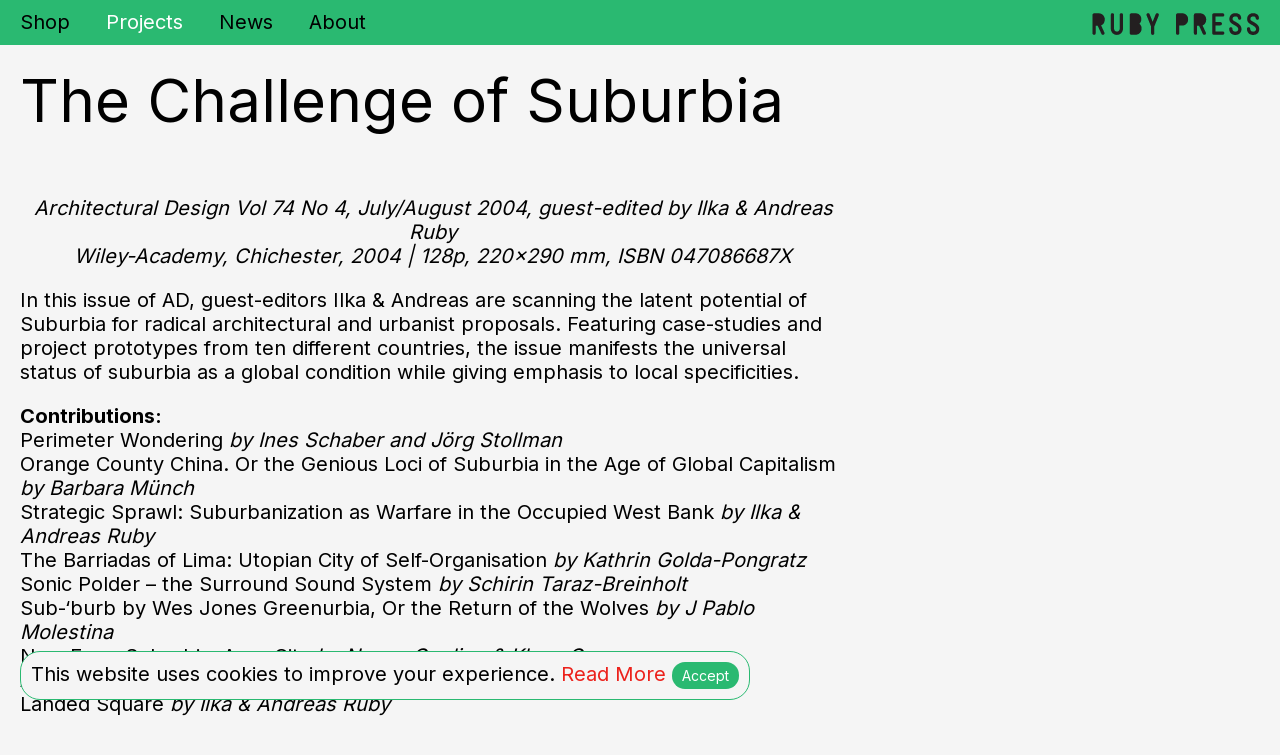

--- FILE ---
content_type: text/html; charset=UTF-8
request_url: https://ruby-press.com/projects/the-challenge-of-suburbia/
body_size: 8711
content:
<!doctype html>
<html lang="en-US" class="no-js">
	<head>
		<meta charset="UTF-8">
		<title>  The Challenge of Suburbia :Ruby Press</title>

        <link href="https://ruby-press.com/wp-content/themes/rubypress/assets/img/icons/favicon.ico" rel="shortcut icon">
        <link href="https://ruby-press.com/wp-content/themes/rubypress/assets/img/icons/touch.png" rel="apple-touch-icon-precomposed">
		
		<link rel="preconnect" href="https://fonts.googleapis.com"> 
		<link rel="preconnect" href="https://fonts.gstatic.com" crossorigin> 
		<link href="https://fonts.googleapis.com/css2?family=Inter:wght@400;700&family=Space+Mono&display=swap" rel="stylesheet">
		
		<meta http-equiv="X-UA-Compatible" content="IE=edge,chrome=1">
		<meta name="viewport" content="width=device-width, initial-scale=1.0">
		<meta name="description" content="Ruby Press specializes in books on architecture, art, and other cultural practices engaged in the production of space in contemporary society.">
		
		<!-- The color of iphone notch -->
		<meta name = "theme-color" content = "#2ab971">

		<meta name='robots' content='max-image-preview:large' />
<script type="text/javascript">
window._wpemojiSettings = {"baseUrl":"https:\/\/s.w.org\/images\/core\/emoji\/14.0.0\/72x72\/","ext":".png","svgUrl":"https:\/\/s.w.org\/images\/core\/emoji\/14.0.0\/svg\/","svgExt":".svg","source":{"concatemoji":"https:\/\/ruby-press.com\/wp-includes\/js\/wp-emoji-release.min.js?ver=6.2.5"}};
/*! This file is auto-generated */
!function(e,a,t){var n,r,o,i=a.createElement("canvas"),p=i.getContext&&i.getContext("2d");function s(e,t){p.clearRect(0,0,i.width,i.height),p.fillText(e,0,0);e=i.toDataURL();return p.clearRect(0,0,i.width,i.height),p.fillText(t,0,0),e===i.toDataURL()}function c(e){var t=a.createElement("script");t.src=e,t.defer=t.type="text/javascript",a.getElementsByTagName("head")[0].appendChild(t)}for(o=Array("flag","emoji"),t.supports={everything:!0,everythingExceptFlag:!0},r=0;r<o.length;r++)t.supports[o[r]]=function(e){if(p&&p.fillText)switch(p.textBaseline="top",p.font="600 32px Arial",e){case"flag":return s("\ud83c\udff3\ufe0f\u200d\u26a7\ufe0f","\ud83c\udff3\ufe0f\u200b\u26a7\ufe0f")?!1:!s("\ud83c\uddfa\ud83c\uddf3","\ud83c\uddfa\u200b\ud83c\uddf3")&&!s("\ud83c\udff4\udb40\udc67\udb40\udc62\udb40\udc65\udb40\udc6e\udb40\udc67\udb40\udc7f","\ud83c\udff4\u200b\udb40\udc67\u200b\udb40\udc62\u200b\udb40\udc65\u200b\udb40\udc6e\u200b\udb40\udc67\u200b\udb40\udc7f");case"emoji":return!s("\ud83e\udef1\ud83c\udffb\u200d\ud83e\udef2\ud83c\udfff","\ud83e\udef1\ud83c\udffb\u200b\ud83e\udef2\ud83c\udfff")}return!1}(o[r]),t.supports.everything=t.supports.everything&&t.supports[o[r]],"flag"!==o[r]&&(t.supports.everythingExceptFlag=t.supports.everythingExceptFlag&&t.supports[o[r]]);t.supports.everythingExceptFlag=t.supports.everythingExceptFlag&&!t.supports.flag,t.DOMReady=!1,t.readyCallback=function(){t.DOMReady=!0},t.supports.everything||(n=function(){t.readyCallback()},a.addEventListener?(a.addEventListener("DOMContentLoaded",n,!1),e.addEventListener("load",n,!1)):(e.attachEvent("onload",n),a.attachEvent("onreadystatechange",function(){"complete"===a.readyState&&t.readyCallback()})),(e=t.source||{}).concatemoji?c(e.concatemoji):e.wpemoji&&e.twemoji&&(c(e.twemoji),c(e.wpemoji)))}(window,document,window._wpemojiSettings);
</script>
<style type="text/css">
img.wp-smiley,
img.emoji {
	display: inline !important;
	border: none !important;
	box-shadow: none !important;
	height: 1em !important;
	width: 1em !important;
	margin: 0 0.07em !important;
	vertical-align: -0.1em !important;
	background: none !important;
	padding: 0 !important;
}
</style>
	<link rel='stylesheet' id='wp-block-library-css' href='https://ruby-press.com/wp-includes/css/dist/block-library/style.min.css?ver=6.2.5' media='all' />
<link rel='stylesheet' id='wc-blocks-style-css' href='https://ruby-press.com/wp-content/plugins/woocommerce/packages/woocommerce-blocks/build/wc-blocks.css?ver=10.6.6' media='all' />
<link rel='stylesheet' id='wc-blocks-style-active-filters-css' href='https://ruby-press.com/wp-content/plugins/woocommerce/packages/woocommerce-blocks/build/active-filters.css?ver=10.6.6' media='all' />
<link rel='stylesheet' id='wc-blocks-style-add-to-cart-form-css' href='https://ruby-press.com/wp-content/plugins/woocommerce/packages/woocommerce-blocks/build/add-to-cart-form.css?ver=10.6.6' media='all' />
<link rel='stylesheet' id='wc-blocks-packages-style-css' href='https://ruby-press.com/wp-content/plugins/woocommerce/packages/woocommerce-blocks/build/packages-style.css?ver=10.6.6' media='all' />
<link rel='stylesheet' id='wc-blocks-style-all-products-css' href='https://ruby-press.com/wp-content/plugins/woocommerce/packages/woocommerce-blocks/build/all-products.css?ver=10.6.6' media='all' />
<link rel='stylesheet' id='wc-blocks-style-all-reviews-css' href='https://ruby-press.com/wp-content/plugins/woocommerce/packages/woocommerce-blocks/build/all-reviews.css?ver=10.6.6' media='all' />
<link rel='stylesheet' id='wc-blocks-style-attribute-filter-css' href='https://ruby-press.com/wp-content/plugins/woocommerce/packages/woocommerce-blocks/build/attribute-filter.css?ver=10.6.6' media='all' />
<link rel='stylesheet' id='wc-blocks-style-breadcrumbs-css' href='https://ruby-press.com/wp-content/plugins/woocommerce/packages/woocommerce-blocks/build/breadcrumbs.css?ver=10.6.6' media='all' />
<link rel='stylesheet' id='wc-blocks-style-catalog-sorting-css' href='https://ruby-press.com/wp-content/plugins/woocommerce/packages/woocommerce-blocks/build/catalog-sorting.css?ver=10.6.6' media='all' />
<link rel='stylesheet' id='wc-blocks-style-customer-account-css' href='https://ruby-press.com/wp-content/plugins/woocommerce/packages/woocommerce-blocks/build/customer-account.css?ver=10.6.6' media='all' />
<link rel='stylesheet' id='wc-blocks-style-featured-category-css' href='https://ruby-press.com/wp-content/plugins/woocommerce/packages/woocommerce-blocks/build/featured-category.css?ver=10.6.6' media='all' />
<link rel='stylesheet' id='wc-blocks-style-featured-product-css' href='https://ruby-press.com/wp-content/plugins/woocommerce/packages/woocommerce-blocks/build/featured-product.css?ver=10.6.6' media='all' />
<link rel='stylesheet' id='wc-blocks-style-mini-cart-css' href='https://ruby-press.com/wp-content/plugins/woocommerce/packages/woocommerce-blocks/build/mini-cart.css?ver=10.6.6' media='all' />
<link rel='stylesheet' id='wc-blocks-style-price-filter-css' href='https://ruby-press.com/wp-content/plugins/woocommerce/packages/woocommerce-blocks/build/price-filter.css?ver=10.6.6' media='all' />
<link rel='stylesheet' id='wc-blocks-style-product-add-to-cart-css' href='https://ruby-press.com/wp-content/plugins/woocommerce/packages/woocommerce-blocks/build/product-add-to-cart.css?ver=10.6.6' media='all' />
<link rel='stylesheet' id='wc-blocks-style-product-button-css' href='https://ruby-press.com/wp-content/plugins/woocommerce/packages/woocommerce-blocks/build/product-button.css?ver=10.6.6' media='all' />
<link rel='stylesheet' id='wc-blocks-style-product-categories-css' href='https://ruby-press.com/wp-content/plugins/woocommerce/packages/woocommerce-blocks/build/product-categories.css?ver=10.6.6' media='all' />
<link rel='stylesheet' id='wc-blocks-style-product-image-css' href='https://ruby-press.com/wp-content/plugins/woocommerce/packages/woocommerce-blocks/build/product-image.css?ver=10.6.6' media='all' />
<link rel='stylesheet' id='wc-blocks-style-product-image-gallery-css' href='https://ruby-press.com/wp-content/plugins/woocommerce/packages/woocommerce-blocks/build/product-image-gallery.css?ver=10.6.6' media='all' />
<link rel='stylesheet' id='wc-blocks-style-product-query-css' href='https://ruby-press.com/wp-content/plugins/woocommerce/packages/woocommerce-blocks/build/product-query.css?ver=10.6.6' media='all' />
<link rel='stylesheet' id='wc-blocks-style-product-results-count-css' href='https://ruby-press.com/wp-content/plugins/woocommerce/packages/woocommerce-blocks/build/product-results-count.css?ver=10.6.6' media='all' />
<link rel='stylesheet' id='wc-blocks-style-product-reviews-css' href='https://ruby-press.com/wp-content/plugins/woocommerce/packages/woocommerce-blocks/build/product-reviews.css?ver=10.6.6' media='all' />
<link rel='stylesheet' id='wc-blocks-style-product-sale-badge-css' href='https://ruby-press.com/wp-content/plugins/woocommerce/packages/woocommerce-blocks/build/product-sale-badge.css?ver=10.6.6' media='all' />
<link rel='stylesheet' id='wc-blocks-style-product-search-css' href='https://ruby-press.com/wp-content/plugins/woocommerce/packages/woocommerce-blocks/build/product-search.css?ver=10.6.6' media='all' />
<link rel='stylesheet' id='wc-blocks-style-product-sku-css' href='https://ruby-press.com/wp-content/plugins/woocommerce/packages/woocommerce-blocks/build/product-sku.css?ver=10.6.6' media='all' />
<link rel='stylesheet' id='wc-blocks-style-product-stock-indicator-css' href='https://ruby-press.com/wp-content/plugins/woocommerce/packages/woocommerce-blocks/build/product-stock-indicator.css?ver=10.6.6' media='all' />
<link rel='stylesheet' id='wc-blocks-style-product-summary-css' href='https://ruby-press.com/wp-content/plugins/woocommerce/packages/woocommerce-blocks/build/product-summary.css?ver=10.6.6' media='all' />
<link rel='stylesheet' id='wc-blocks-style-product-title-css' href='https://ruby-press.com/wp-content/plugins/woocommerce/packages/woocommerce-blocks/build/product-title.css?ver=10.6.6' media='all' />
<link rel='stylesheet' id='wc-blocks-style-rating-filter-css' href='https://ruby-press.com/wp-content/plugins/woocommerce/packages/woocommerce-blocks/build/rating-filter.css?ver=10.6.6' media='all' />
<link rel='stylesheet' id='wc-blocks-style-reviews-by-category-css' href='https://ruby-press.com/wp-content/plugins/woocommerce/packages/woocommerce-blocks/build/reviews-by-category.css?ver=10.6.6' media='all' />
<link rel='stylesheet' id='wc-blocks-style-reviews-by-product-css' href='https://ruby-press.com/wp-content/plugins/woocommerce/packages/woocommerce-blocks/build/reviews-by-product.css?ver=10.6.6' media='all' />
<link rel='stylesheet' id='wc-blocks-style-product-details-css' href='https://ruby-press.com/wp-content/plugins/woocommerce/packages/woocommerce-blocks/build/product-details.css?ver=10.6.6' media='all' />
<link rel='stylesheet' id='wc-blocks-style-single-product-css' href='https://ruby-press.com/wp-content/plugins/woocommerce/packages/woocommerce-blocks/build/single-product.css?ver=10.6.6' media='all' />
<link rel='stylesheet' id='wc-blocks-style-stock-filter-css' href='https://ruby-press.com/wp-content/plugins/woocommerce/packages/woocommerce-blocks/build/stock-filter.css?ver=10.6.6' media='all' />
<link rel='stylesheet' id='wc-blocks-style-cart-css' href='https://ruby-press.com/wp-content/plugins/woocommerce/packages/woocommerce-blocks/build/cart.css?ver=10.6.6' media='all' />
<link rel='stylesheet' id='wc-blocks-style-checkout-css' href='https://ruby-press.com/wp-content/plugins/woocommerce/packages/woocommerce-blocks/build/checkout.css?ver=10.6.6' media='all' />
<link rel='stylesheet' id='wc-blocks-style-mini-cart-contents-css' href='https://ruby-press.com/wp-content/plugins/woocommerce/packages/woocommerce-blocks/build/mini-cart-contents.css?ver=10.6.6' media='all' />
<link rel='stylesheet' id='classic-theme-styles-css' href='https://ruby-press.com/wp-includes/css/classic-themes.min.css?ver=6.2.5' media='all' />
<style id='global-styles-inline-css' type='text/css'>
body{--wp--preset--color--black: #000000;--wp--preset--color--cyan-bluish-gray: #abb8c3;--wp--preset--color--white: #ffffff;--wp--preset--color--pale-pink: #f78da7;--wp--preset--color--vivid-red: #cf2e2e;--wp--preset--color--luminous-vivid-orange: #ff6900;--wp--preset--color--luminous-vivid-amber: #fcb900;--wp--preset--color--light-green-cyan: #7bdcb5;--wp--preset--color--vivid-green-cyan: #00d084;--wp--preset--color--pale-cyan-blue: #8ed1fc;--wp--preset--color--vivid-cyan-blue: #0693e3;--wp--preset--color--vivid-purple: #9b51e0;--wp--preset--gradient--vivid-cyan-blue-to-vivid-purple: linear-gradient(135deg,rgba(6,147,227,1) 0%,rgb(155,81,224) 100%);--wp--preset--gradient--light-green-cyan-to-vivid-green-cyan: linear-gradient(135deg,rgb(122,220,180) 0%,rgb(0,208,130) 100%);--wp--preset--gradient--luminous-vivid-amber-to-luminous-vivid-orange: linear-gradient(135deg,rgba(252,185,0,1) 0%,rgba(255,105,0,1) 100%);--wp--preset--gradient--luminous-vivid-orange-to-vivid-red: linear-gradient(135deg,rgba(255,105,0,1) 0%,rgb(207,46,46) 100%);--wp--preset--gradient--very-light-gray-to-cyan-bluish-gray: linear-gradient(135deg,rgb(238,238,238) 0%,rgb(169,184,195) 100%);--wp--preset--gradient--cool-to-warm-spectrum: linear-gradient(135deg,rgb(74,234,220) 0%,rgb(151,120,209) 20%,rgb(207,42,186) 40%,rgb(238,44,130) 60%,rgb(251,105,98) 80%,rgb(254,248,76) 100%);--wp--preset--gradient--blush-light-purple: linear-gradient(135deg,rgb(255,206,236) 0%,rgb(152,150,240) 100%);--wp--preset--gradient--blush-bordeaux: linear-gradient(135deg,rgb(254,205,165) 0%,rgb(254,45,45) 50%,rgb(107,0,62) 100%);--wp--preset--gradient--luminous-dusk: linear-gradient(135deg,rgb(255,203,112) 0%,rgb(199,81,192) 50%,rgb(65,88,208) 100%);--wp--preset--gradient--pale-ocean: linear-gradient(135deg,rgb(255,245,203) 0%,rgb(182,227,212) 50%,rgb(51,167,181) 100%);--wp--preset--gradient--electric-grass: linear-gradient(135deg,rgb(202,248,128) 0%,rgb(113,206,126) 100%);--wp--preset--gradient--midnight: linear-gradient(135deg,rgb(2,3,129) 0%,rgb(40,116,252) 100%);--wp--preset--duotone--dark-grayscale: url('#wp-duotone-dark-grayscale');--wp--preset--duotone--grayscale: url('#wp-duotone-grayscale');--wp--preset--duotone--purple-yellow: url('#wp-duotone-purple-yellow');--wp--preset--duotone--blue-red: url('#wp-duotone-blue-red');--wp--preset--duotone--midnight: url('#wp-duotone-midnight');--wp--preset--duotone--magenta-yellow: url('#wp-duotone-magenta-yellow');--wp--preset--duotone--purple-green: url('#wp-duotone-purple-green');--wp--preset--duotone--blue-orange: url('#wp-duotone-blue-orange');--wp--preset--font-size--small: 13px;--wp--preset--font-size--medium: 20px;--wp--preset--font-size--large: 36px;--wp--preset--font-size--x-large: 42px;--wp--preset--spacing--20: 0.44rem;--wp--preset--spacing--30: 0.67rem;--wp--preset--spacing--40: 1rem;--wp--preset--spacing--50: 1.5rem;--wp--preset--spacing--60: 2.25rem;--wp--preset--spacing--70: 3.38rem;--wp--preset--spacing--80: 5.06rem;--wp--preset--shadow--natural: 6px 6px 9px rgba(0, 0, 0, 0.2);--wp--preset--shadow--deep: 12px 12px 50px rgba(0, 0, 0, 0.4);--wp--preset--shadow--sharp: 6px 6px 0px rgba(0, 0, 0, 0.2);--wp--preset--shadow--outlined: 6px 6px 0px -3px rgba(255, 255, 255, 1), 6px 6px rgba(0, 0, 0, 1);--wp--preset--shadow--crisp: 6px 6px 0px rgba(0, 0, 0, 1);}:where(.is-layout-flex){gap: 0.5em;}body .is-layout-flow > .alignleft{float: left;margin-inline-start: 0;margin-inline-end: 2em;}body .is-layout-flow > .alignright{float: right;margin-inline-start: 2em;margin-inline-end: 0;}body .is-layout-flow > .aligncenter{margin-left: auto !important;margin-right: auto !important;}body .is-layout-constrained > .alignleft{float: left;margin-inline-start: 0;margin-inline-end: 2em;}body .is-layout-constrained > .alignright{float: right;margin-inline-start: 2em;margin-inline-end: 0;}body .is-layout-constrained > .aligncenter{margin-left: auto !important;margin-right: auto !important;}body .is-layout-constrained > :where(:not(.alignleft):not(.alignright):not(.alignfull)){max-width: var(--wp--style--global--content-size);margin-left: auto !important;margin-right: auto !important;}body .is-layout-constrained > .alignwide{max-width: var(--wp--style--global--wide-size);}body .is-layout-flex{display: flex;}body .is-layout-flex{flex-wrap: wrap;align-items: center;}body .is-layout-flex > *{margin: 0;}:where(.wp-block-columns.is-layout-flex){gap: 2em;}.has-black-color{color: var(--wp--preset--color--black) !important;}.has-cyan-bluish-gray-color{color: var(--wp--preset--color--cyan-bluish-gray) !important;}.has-white-color{color: var(--wp--preset--color--white) !important;}.has-pale-pink-color{color: var(--wp--preset--color--pale-pink) !important;}.has-vivid-red-color{color: var(--wp--preset--color--vivid-red) !important;}.has-luminous-vivid-orange-color{color: var(--wp--preset--color--luminous-vivid-orange) !important;}.has-luminous-vivid-amber-color{color: var(--wp--preset--color--luminous-vivid-amber) !important;}.has-light-green-cyan-color{color: var(--wp--preset--color--light-green-cyan) !important;}.has-vivid-green-cyan-color{color: var(--wp--preset--color--vivid-green-cyan) !important;}.has-pale-cyan-blue-color{color: var(--wp--preset--color--pale-cyan-blue) !important;}.has-vivid-cyan-blue-color{color: var(--wp--preset--color--vivid-cyan-blue) !important;}.has-vivid-purple-color{color: var(--wp--preset--color--vivid-purple) !important;}.has-black-background-color{background-color: var(--wp--preset--color--black) !important;}.has-cyan-bluish-gray-background-color{background-color: var(--wp--preset--color--cyan-bluish-gray) !important;}.has-white-background-color{background-color: var(--wp--preset--color--white) !important;}.has-pale-pink-background-color{background-color: var(--wp--preset--color--pale-pink) !important;}.has-vivid-red-background-color{background-color: var(--wp--preset--color--vivid-red) !important;}.has-luminous-vivid-orange-background-color{background-color: var(--wp--preset--color--luminous-vivid-orange) !important;}.has-luminous-vivid-amber-background-color{background-color: var(--wp--preset--color--luminous-vivid-amber) !important;}.has-light-green-cyan-background-color{background-color: var(--wp--preset--color--light-green-cyan) !important;}.has-vivid-green-cyan-background-color{background-color: var(--wp--preset--color--vivid-green-cyan) !important;}.has-pale-cyan-blue-background-color{background-color: var(--wp--preset--color--pale-cyan-blue) !important;}.has-vivid-cyan-blue-background-color{background-color: var(--wp--preset--color--vivid-cyan-blue) !important;}.has-vivid-purple-background-color{background-color: var(--wp--preset--color--vivid-purple) !important;}.has-black-border-color{border-color: var(--wp--preset--color--black) !important;}.has-cyan-bluish-gray-border-color{border-color: var(--wp--preset--color--cyan-bluish-gray) !important;}.has-white-border-color{border-color: var(--wp--preset--color--white) !important;}.has-pale-pink-border-color{border-color: var(--wp--preset--color--pale-pink) !important;}.has-vivid-red-border-color{border-color: var(--wp--preset--color--vivid-red) !important;}.has-luminous-vivid-orange-border-color{border-color: var(--wp--preset--color--luminous-vivid-orange) !important;}.has-luminous-vivid-amber-border-color{border-color: var(--wp--preset--color--luminous-vivid-amber) !important;}.has-light-green-cyan-border-color{border-color: var(--wp--preset--color--light-green-cyan) !important;}.has-vivid-green-cyan-border-color{border-color: var(--wp--preset--color--vivid-green-cyan) !important;}.has-pale-cyan-blue-border-color{border-color: var(--wp--preset--color--pale-cyan-blue) !important;}.has-vivid-cyan-blue-border-color{border-color: var(--wp--preset--color--vivid-cyan-blue) !important;}.has-vivid-purple-border-color{border-color: var(--wp--preset--color--vivid-purple) !important;}.has-vivid-cyan-blue-to-vivid-purple-gradient-background{background: var(--wp--preset--gradient--vivid-cyan-blue-to-vivid-purple) !important;}.has-light-green-cyan-to-vivid-green-cyan-gradient-background{background: var(--wp--preset--gradient--light-green-cyan-to-vivid-green-cyan) !important;}.has-luminous-vivid-amber-to-luminous-vivid-orange-gradient-background{background: var(--wp--preset--gradient--luminous-vivid-amber-to-luminous-vivid-orange) !important;}.has-luminous-vivid-orange-to-vivid-red-gradient-background{background: var(--wp--preset--gradient--luminous-vivid-orange-to-vivid-red) !important;}.has-very-light-gray-to-cyan-bluish-gray-gradient-background{background: var(--wp--preset--gradient--very-light-gray-to-cyan-bluish-gray) !important;}.has-cool-to-warm-spectrum-gradient-background{background: var(--wp--preset--gradient--cool-to-warm-spectrum) !important;}.has-blush-light-purple-gradient-background{background: var(--wp--preset--gradient--blush-light-purple) !important;}.has-blush-bordeaux-gradient-background{background: var(--wp--preset--gradient--blush-bordeaux) !important;}.has-luminous-dusk-gradient-background{background: var(--wp--preset--gradient--luminous-dusk) !important;}.has-pale-ocean-gradient-background{background: var(--wp--preset--gradient--pale-ocean) !important;}.has-electric-grass-gradient-background{background: var(--wp--preset--gradient--electric-grass) !important;}.has-midnight-gradient-background{background: var(--wp--preset--gradient--midnight) !important;}.has-small-font-size{font-size: var(--wp--preset--font-size--small) !important;}.has-medium-font-size{font-size: var(--wp--preset--font-size--medium) !important;}.has-large-font-size{font-size: var(--wp--preset--font-size--large) !important;}.has-x-large-font-size{font-size: var(--wp--preset--font-size--x-large) !important;}
.wp-block-navigation a:where(:not(.wp-element-button)){color: inherit;}
:where(.wp-block-columns.is-layout-flex){gap: 2em;}
.wp-block-pullquote{font-size: 1.5em;line-height: 1.6;}
</style>
<style id='woocommerce-inline-inline-css' type='text/css'>
.woocommerce form .form-row .required { visibility: visible; }
</style>
<link rel='stylesheet' id='normalize-css' href='https://ruby-press.com/wp-content/themes/rubypress/assets/css/normalize.css?ver=1.0' media='all' />
<link rel='stylesheet' id='modemblank-css' href='https://ruby-press.com/wp-content/themes/rubypress/style.css?ver=1.0' media='all' />
<link rel='stylesheet' id='woocommerce-css' href='https://ruby-press.com/wp-content/themes/rubypress/woocommerce.css?ver=1.0' media='all' />
<link rel='stylesheet' id='flexslider-css' href='https://ruby-press.com/wp-content/themes/rubypress/assets/css/flexslider.css?ver=1.0' media='all' />
<script type='text/javascript' src='https://ruby-press.com/wp-content/themes/rubypress/assets/js/lib/modernizr-2.7.1.min.js?ver=2.7.1' id='modernizr-js'></script>
<script type='text/javascript' src='https://ruby-press.com/wp-includes/js/jquery/jquery.min.js?ver=3.6.4' id='jquery-core-js'></script>
<script type='text/javascript' src='https://ruby-press.com/wp-includes/js/jquery/jquery-migrate.min.js?ver=3.4.0' id='jquery-migrate-js'></script>
<script type='text/javascript' src='https://ruby-press.com/wp-content/themes/rubypress/assets/js/scripts.js?ver=1.0.0' id='modemblankscripts-js'></script>
<link rel="https://api.w.org/" href="https://ruby-press.com/wp-json/" /><link rel="alternate" type="application/json" href="https://ruby-press.com/wp-json/wp/v2/projects/410" /><link rel="alternate" type="application/json+oembed" href="https://ruby-press.com/wp-json/oembed/1.0/embed?url=https%3A%2F%2Fruby-press.com%2Fprojects%2Fthe-challenge-of-suburbia%2F" />
<link rel="alternate" type="text/xml+oembed" href="https://ruby-press.com/wp-json/oembed/1.0/embed?url=https%3A%2F%2Fruby-press.com%2Fprojects%2Fthe-challenge-of-suburbia%2F&#038;format=xml" />
	<noscript><style>.woocommerce-product-gallery{ opacity: 1 !important; }</style></noscript>
	
	</head>
	<body>

		<!-- wrapper -->
		<div class="wrapper">
			
							
				<!-- Navigation header -->
				<header class="header clear" role="banner">
					<!-- Hamburger -->
					<a class="burger-button">
						<div class="burger-bars">
							<span></span>
							<span></span>
							<span></span>
							<span></span>
						</div>
					</a>
					
					<!-- Menu -->
					<nav class="nav">
						<ul><li id="menu-item-6115" class="menu-item menu-item-type-post_type menu-item-object-page menu-item-home menu-item-6115"><a href="https://ruby-press.com/">Shop</a></li>
<li id="menu-item-29" class="menu-item menu-item-type-custom menu-item-object-custom menu-item-29 current-menu-item"><a href="/projects">Projects</a></li>
<li id="menu-item-6116" class="menu-item menu-item-type-post_type menu-item-object-page current_page_parent menu-item-6116"><a href="https://ruby-press.com/news/">News</a></li>
<li id="menu-item-30" class="menu-item menu-item-type-post_type menu-item-object-page menu-item-30"><a href="https://ruby-press.com/about/">About</a></li>
</ul>						
						
																		
					</nav>
					
					<!-- Home link -->
					<a class="home-link" href="/">
						<img src="https://ruby-press.com/wp-content/themes/rubypress/assets/img/svg/ruby-logo.svg">
					</a>
				</header>	
			
<main role="main">
	<section class="page-content">

					<article id="single-post-410" class="single-post">
				
				<h1 class="padding-20">The Challenge of Suburbia</h1>
				
				<div class="columns">
					<div class="double-column padding-20">
						<div id="textbox">
<p lang="en-US" align="center"><em><span lang="en-US">Architectural Design Vol 74 No 4, July/August 2004, guest-edited by Ilka &amp; Andreas Ruby</span></em><br />
<em><span lang="en-US">Wiley-Academy, Chichester, 2004 </span><span lang="en-US">| 128p, 220&#215;290 mm, ISBN 047086687X</span></em></p>
<p lang="en-US">In this issue of AD, guest-editors Ilka &amp; Andreas are scanning the latent potential of Suburbia for radical architectural and urbanist proposals. Featuring case-studies and project prototypes from ten different countries, the issue manifests the universal status of suburbia as a global condition while giving emphasis to local specificities.</p>
<p lang="en-US"><b>Contributions:</b><br />
Perimeter Wondering <em>by Ines Schaber and Jörg Stollman</em><br />
Orange County China. Or the Genious Loci of Suburbia in the Age of Global Capitalism<em> by Barbara Münch</em><br />
Strategic Sprawl: Suburbanization as Warfare in the Occupied West Bank <em>by Ilka &amp; Andreas Ruby</em><br />
The Barriadas of Lima: Utopian City of Self-Organisation <em>by Kathrin Golda-Pongratz</em><br />
Sonic Polder – the Surround Sound System <em>by Schirin Taraz-Breinholt</em><br />
Sub-&#8216;burb by Wes Jones Greenurbia, Or the Return of the Wolves <em>by J Pablo Molestina</em><br />
New From Suburbia: Agro City <em>by Nance Couling &amp; Klaus Overmeyer</em><br />
Athletic Atmosphere <em>by Ilka &amp; Andreas Ruby</em><br />
Landed Square <em>by Ilka &amp; Andreas Ruby</em><br />
Beware, Objects in Suburbia May Be Closer Than They Appear! <em>by Ilka &amp; Andreas Ruby</em><br />
Sub-Park <em>by Daniel Niggli, Mathias Müller &amp; Lukas Schweingruber</em><br />
Congesting the Edge Between City and Landscape <em>by Andrea Boschetti &amp; Alberto Francini</em><br />
Sub-City: the Transformation of a Non-Place <em>by Bostjan Vuga</em></p>
<p lang="en-US">→ Visit <a href="http://www.architectural-design-magazine.com/view/0/index.html" target="_blank">AD</a></p>
</div>
					</div>
					<div class="single-column">
					</div>
				</div>
				
									<div class="project-images">
						<div class="flexslider">
							<ul class="slides">
																	<li>
										<img width="900" height="675" src="https://ruby-press.com/wp-content/uploads/2015/07/IMG_3514.jpg" class="attachment-large size-large" alt="" decoding="async" srcset="https://ruby-press.com/wp-content/uploads/2015/07/IMG_3514.jpg 900w, https://ruby-press.com/wp-content/uploads/2015/07/IMG_3514-400x300.jpg 400w, https://ruby-press.com/wp-content/uploads/2015/07/IMG_3514-768x576.jpg 768w, https://ruby-press.com/wp-content/uploads/2015/07/IMG_3514-800x600.jpg 800w" sizes="(max-width: 900px) 100vw, 900px" />									</li>
																	<li>
										<img width="900" height="675" src="https://ruby-press.com/wp-content/uploads/2015/07/IMG_3515.jpg" class="attachment-large size-large" alt="" decoding="async" srcset="https://ruby-press.com/wp-content/uploads/2015/07/IMG_3515.jpg 900w, https://ruby-press.com/wp-content/uploads/2015/07/IMG_3515-400x300.jpg 400w, https://ruby-press.com/wp-content/uploads/2015/07/IMG_3515-768x576.jpg 768w, https://ruby-press.com/wp-content/uploads/2015/07/IMG_3515-800x600.jpg 800w" sizes="(max-width: 900px) 100vw, 900px" />									</li>
																	<li>
										<img width="900" height="675" src="https://ruby-press.com/wp-content/uploads/2015/07/IMG_3516.jpg" class="attachment-large size-large" alt="" decoding="async" srcset="https://ruby-press.com/wp-content/uploads/2015/07/IMG_3516.jpg 900w, https://ruby-press.com/wp-content/uploads/2015/07/IMG_3516-400x300.jpg 400w, https://ruby-press.com/wp-content/uploads/2015/07/IMG_3516-768x576.jpg 768w, https://ruby-press.com/wp-content/uploads/2015/07/IMG_3516-800x600.jpg 800w" sizes="(max-width: 900px) 100vw, 900px" />									</li>
																	<li>
										<img width="900" height="675" src="https://ruby-press.com/wp-content/uploads/2015/07/IMG_3517.jpg" class="attachment-large size-large" alt="" decoding="async" srcset="https://ruby-press.com/wp-content/uploads/2015/07/IMG_3517.jpg 900w, https://ruby-press.com/wp-content/uploads/2015/07/IMG_3517-400x300.jpg 400w, https://ruby-press.com/wp-content/uploads/2015/07/IMG_3517-768x576.jpg 768w, https://ruby-press.com/wp-content/uploads/2015/07/IMG_3517-800x600.jpg 800w" sizes="(max-width: 900px) 100vw, 900px" />									</li>
																	<li>
										<img width="900" height="675" src="https://ruby-press.com/wp-content/uploads/2015/07/IMG_3518.jpg" class="attachment-large size-large" alt="" decoding="async" srcset="https://ruby-press.com/wp-content/uploads/2015/07/IMG_3518.jpg 900w, https://ruby-press.com/wp-content/uploads/2015/07/IMG_3518-400x300.jpg 400w, https://ruby-press.com/wp-content/uploads/2015/07/IMG_3518-768x576.jpg 768w, https://ruby-press.com/wp-content/uploads/2015/07/IMG_3518-800x600.jpg 800w" sizes="(max-width: 900px) 100vw, 900px" />									</li>
																	<li>
										<img width="900" height="675" src="https://ruby-press.com/wp-content/uploads/2015/07/IMG_3520.jpg" class="attachment-large size-large" alt="" decoding="async" srcset="https://ruby-press.com/wp-content/uploads/2015/07/IMG_3520.jpg 900w, https://ruby-press.com/wp-content/uploads/2015/07/IMG_3520-400x300.jpg 400w, https://ruby-press.com/wp-content/uploads/2015/07/IMG_3520-768x576.jpg 768w, https://ruby-press.com/wp-content/uploads/2015/07/IMG_3520-800x600.jpg 800w" sizes="(max-width: 900px) 100vw, 900px" />									</li>
																	<li>
										<img width="900" height="675" src="https://ruby-press.com/wp-content/uploads/2015/07/IMG_3521.jpg" class="attachment-large size-large" alt="" decoding="async" srcset="https://ruby-press.com/wp-content/uploads/2015/07/IMG_3521.jpg 900w, https://ruby-press.com/wp-content/uploads/2015/07/IMG_3521-400x300.jpg 400w, https://ruby-press.com/wp-content/uploads/2015/07/IMG_3521-768x576.jpg 768w, https://ruby-press.com/wp-content/uploads/2015/07/IMG_3521-800x600.jpg 800w" sizes="(max-width: 900px) 100vw, 900px" />									</li>
																	<li>
										<img width="900" height="675" src="https://ruby-press.com/wp-content/uploads/2015/07/IMG_3524.jpg" class="attachment-large size-large" alt="" decoding="async" srcset="https://ruby-press.com/wp-content/uploads/2015/07/IMG_3524.jpg 900w, https://ruby-press.com/wp-content/uploads/2015/07/IMG_3524-400x300.jpg 400w, https://ruby-press.com/wp-content/uploads/2015/07/IMG_3524-768x576.jpg 768w, https://ruby-press.com/wp-content/uploads/2015/07/IMG_3524-800x600.jpg 800w" sizes="(max-width: 900px) 100vw, 900px" />									</li>
																	<li>
										<img width="900" height="675" src="https://ruby-press.com/wp-content/uploads/2015/07/IMG_3525.jpg" class="attachment-large size-large" alt="" decoding="async" srcset="https://ruby-press.com/wp-content/uploads/2015/07/IMG_3525.jpg 900w, https://ruby-press.com/wp-content/uploads/2015/07/IMG_3525-400x300.jpg 400w, https://ruby-press.com/wp-content/uploads/2015/07/IMG_3525-768x576.jpg 768w, https://ruby-press.com/wp-content/uploads/2015/07/IMG_3525-800x600.jpg 800w" sizes="(max-width: 900px) 100vw, 900px" />									</li>
																	<li>
										<img width="900" height="675" src="https://ruby-press.com/wp-content/uploads/2015/07/IMG_3529.jpg" class="attachment-large size-large" alt="" decoding="async" srcset="https://ruby-press.com/wp-content/uploads/2015/07/IMG_3529.jpg 900w, https://ruby-press.com/wp-content/uploads/2015/07/IMG_3529-400x300.jpg 400w, https://ruby-press.com/wp-content/uploads/2015/07/IMG_3529-768x576.jpg 768w, https://ruby-press.com/wp-content/uploads/2015/07/IMG_3529-800x600.jpg 800w" sizes="(max-width: 900px) 100vw, 900px" />									</li>
																	<li>
										<img width="900" height="675" src="https://ruby-press.com/wp-content/uploads/2015/07/IMG_3530.jpg" class="attachment-large size-large" alt="" decoding="async" srcset="https://ruby-press.com/wp-content/uploads/2015/07/IMG_3530.jpg 900w, https://ruby-press.com/wp-content/uploads/2015/07/IMG_3530-400x300.jpg 400w, https://ruby-press.com/wp-content/uploads/2015/07/IMG_3530-768x576.jpg 768w, https://ruby-press.com/wp-content/uploads/2015/07/IMG_3530-800x600.jpg 800w" sizes="(max-width: 900px) 100vw, 900px" />									</li>
																	<li>
										<img width="900" height="675" src="https://ruby-press.com/wp-content/uploads/2015/07/IMG_3531.jpg" class="attachment-large size-large" alt="" decoding="async" srcset="https://ruby-press.com/wp-content/uploads/2015/07/IMG_3531.jpg 900w, https://ruby-press.com/wp-content/uploads/2015/07/IMG_3531-400x300.jpg 400w, https://ruby-press.com/wp-content/uploads/2015/07/IMG_3531-768x576.jpg 768w, https://ruby-press.com/wp-content/uploads/2015/07/IMG_3531-800x600.jpg 800w" sizes="(max-width: 900px) 100vw, 900px" />									</li>
																	<li>
										<img width="900" height="675" src="https://ruby-press.com/wp-content/uploads/2015/07/IMG_3534.jpg" class="attachment-large size-large" alt="" decoding="async" srcset="https://ruby-press.com/wp-content/uploads/2015/07/IMG_3534.jpg 900w, https://ruby-press.com/wp-content/uploads/2015/07/IMG_3534-400x300.jpg 400w, https://ruby-press.com/wp-content/uploads/2015/07/IMG_3534-768x576.jpg 768w, https://ruby-press.com/wp-content/uploads/2015/07/IMG_3534-800x600.jpg 800w" sizes="(max-width: 900px) 100vw, 900px" />									</li>
																	<li>
										<img width="900" height="675" src="https://ruby-press.com/wp-content/uploads/2015/07/IMG_3537.jpg" class="attachment-large size-large" alt="" decoding="async" srcset="https://ruby-press.com/wp-content/uploads/2015/07/IMG_3537.jpg 900w, https://ruby-press.com/wp-content/uploads/2015/07/IMG_3537-400x300.jpg 400w, https://ruby-press.com/wp-content/uploads/2015/07/IMG_3537-768x576.jpg 768w, https://ruby-press.com/wp-content/uploads/2015/07/IMG_3537-800x600.jpg 800w" sizes="(max-width: 900px) 100vw, 900px" />									</li>
																	<li>
										<img width="900" height="675" src="https://ruby-press.com/wp-content/uploads/2015/07/IMG_3538.jpg" class="attachment-large size-large" alt="" decoding="async" srcset="https://ruby-press.com/wp-content/uploads/2015/07/IMG_3538.jpg 900w, https://ruby-press.com/wp-content/uploads/2015/07/IMG_3538-400x300.jpg 400w, https://ruby-press.com/wp-content/uploads/2015/07/IMG_3538-768x576.jpg 768w, https://ruby-press.com/wp-content/uploads/2015/07/IMG_3538-800x600.jpg 800w" sizes="(max-width: 900px) 100vw, 900px" />									</li>
																	<li>
										<img width="900" height="675" src="https://ruby-press.com/wp-content/uploads/2015/07/IMG_3539.jpg" class="attachment-large size-large" alt="" decoding="async" srcset="https://ruby-press.com/wp-content/uploads/2015/07/IMG_3539.jpg 900w, https://ruby-press.com/wp-content/uploads/2015/07/IMG_3539-400x300.jpg 400w, https://ruby-press.com/wp-content/uploads/2015/07/IMG_3539-768x576.jpg 768w, https://ruby-press.com/wp-content/uploads/2015/07/IMG_3539-800x600.jpg 800w" sizes="(max-width: 900px) 100vw, 900px" />									</li>
																	<li>
										<img width="900" height="675" src="https://ruby-press.com/wp-content/uploads/2015/07/IMG_3540.jpg" class="attachment-large size-large" alt="" decoding="async" srcset="https://ruby-press.com/wp-content/uploads/2015/07/IMG_3540.jpg 900w, https://ruby-press.com/wp-content/uploads/2015/07/IMG_3540-400x300.jpg 400w, https://ruby-press.com/wp-content/uploads/2015/07/IMG_3540-768x576.jpg 768w, https://ruby-press.com/wp-content/uploads/2015/07/IMG_3540-800x600.jpg 800w" sizes="(max-width: 900px) 100vw, 900px" />									</li>
																	<li>
										<img width="900" height="675" src="https://ruby-press.com/wp-content/uploads/2015/07/IMG_3541.jpg" class="attachment-large size-large" alt="" decoding="async" srcset="https://ruby-press.com/wp-content/uploads/2015/07/IMG_3541.jpg 900w, https://ruby-press.com/wp-content/uploads/2015/07/IMG_3541-400x300.jpg 400w, https://ruby-press.com/wp-content/uploads/2015/07/IMG_3541-768x576.jpg 768w, https://ruby-press.com/wp-content/uploads/2015/07/IMG_3541-800x600.jpg 800w" sizes="(max-width: 900px) 100vw, 900px" />									</li>
																	<li>
										<img width="900" height="675" src="https://ruby-press.com/wp-content/uploads/2015/07/IMG_3544.jpg" class="attachment-large size-large" alt="" decoding="async" srcset="https://ruby-press.com/wp-content/uploads/2015/07/IMG_3544.jpg 900w, https://ruby-press.com/wp-content/uploads/2015/07/IMG_3544-400x300.jpg 400w, https://ruby-press.com/wp-content/uploads/2015/07/IMG_3544-768x576.jpg 768w, https://ruby-press.com/wp-content/uploads/2015/07/IMG_3544-800x600.jpg 800w" sizes="(max-width: 900px) 100vw, 900px" />									</li>
																	<li>
										<img width="900" height="675" src="https://ruby-press.com/wp-content/uploads/2015/07/IMG_3546.jpg" class="attachment-large size-large" alt="" decoding="async" srcset="https://ruby-press.com/wp-content/uploads/2015/07/IMG_3546.jpg 900w, https://ruby-press.com/wp-content/uploads/2015/07/IMG_3546-400x300.jpg 400w, https://ruby-press.com/wp-content/uploads/2015/07/IMG_3546-768x576.jpg 768w, https://ruby-press.com/wp-content/uploads/2015/07/IMG_3546-800x600.jpg 800w" sizes="(max-width: 900px) 100vw, 900px" />									</li>
																	<li>
										<img width="900" height="675" src="https://ruby-press.com/wp-content/uploads/2015/07/IMG_3549.jpg" class="attachment-large size-large" alt="" decoding="async" srcset="https://ruby-press.com/wp-content/uploads/2015/07/IMG_3549.jpg 900w, https://ruby-press.com/wp-content/uploads/2015/07/IMG_3549-400x300.jpg 400w, https://ruby-press.com/wp-content/uploads/2015/07/IMG_3549-768x576.jpg 768w, https://ruby-press.com/wp-content/uploads/2015/07/IMG_3549-800x600.jpg 800w" sizes="(max-width: 900px) 100vw, 900px" />									</li>
																	<li>
										<img width="900" height="675" src="https://ruby-press.com/wp-content/uploads/2015/07/IMG_3552.jpg" class="attachment-large size-large" alt="" decoding="async" srcset="https://ruby-press.com/wp-content/uploads/2015/07/IMG_3552.jpg 900w, https://ruby-press.com/wp-content/uploads/2015/07/IMG_3552-400x300.jpg 400w, https://ruby-press.com/wp-content/uploads/2015/07/IMG_3552-768x576.jpg 768w, https://ruby-press.com/wp-content/uploads/2015/07/IMG_3552-800x600.jpg 800w" sizes="(max-width: 900px) 100vw, 900px" />									</li>
																	<li>
										<img width="900" height="675" src="https://ruby-press.com/wp-content/uploads/2015/07/IMG_3554.jpg" class="attachment-large size-large" alt="" decoding="async" srcset="https://ruby-press.com/wp-content/uploads/2015/07/IMG_3554.jpg 900w, https://ruby-press.com/wp-content/uploads/2015/07/IMG_3554-400x300.jpg 400w, https://ruby-press.com/wp-content/uploads/2015/07/IMG_3554-768x576.jpg 768w, https://ruby-press.com/wp-content/uploads/2015/07/IMG_3554-800x600.jpg 800w" sizes="(max-width: 900px) 100vw, 900px" />									</li>
															</ul>
						</div>
						<div class="slideshow-counter padding-20">
							<span class="current-slide">1</span>/<span class="total-slides"></span>
						</div>
					</div>
							</article>
			
			
			
			<!-- Navigation -->
			<div class="single-post-nav padding-20">
				<div class="single-post-nav-prev">
					<a href="https://ruby-press.com/projects/hans-scharoun-haus-moller/" rel="prev">Previous project</a>				</div>
				
				<div class="single-post-nav-next">
					<a href="https://ruby-press.com/projects/rsie-architects-spoiled-climate/" rel="next">Next project</a>				</div>
			</div>
				
	</section>
</main>


			<footer class="footer mono small-type padding-20" role="contentinfo">
								<div class="columns">
					<div class="single-column">
						RUBY PRESS GmbH<br>
						Schönholzer Str. 11<br>
						10115 Berlin<br>
						Germany<br>
					</div>
					<div class="single-column">
						Amtsgericht Charlottenburg<br>
						HRB 261823 B<br>
						UST-ID Nr. DE366804627<br>
						Steuer Nr. 30/500/50258<br>
						Geschäftsführer: Ilka Ruby, Andreas Ruby
					</div>
					<div class="single-column">
						<div class="footer-menu">
							<ul>
								<li>→ <a href="/privacy-policy">Privacy Policy</a></li>
								<li>→ <a href="/about">Imprint</a></li>
								<li>→ <a href="/terms">Terms of use</a></li>
							</ul>
						</div>
					</div>
					<div class="single-column">
						<a href="mailto:mail@ruby-press.com">mail@ruby-press.com</a><br>
						<a href="https://www.ruby-press.com">www.ruby-press.com</a><br>
						Please read our <a href="/Privacy Policy">Privacy Policy</a> and our <a href="/terms-and-conditions">Terms and Conditions</a><br>
						<br>
						Website by <a href="https://modem.studio" target="_blank">Modem Studio</a>.
					</div>
				</div>
							</footer>

		</div>
		<!-- /wrapper -->

		<script type='text/javascript' src='https://ruby-press.com/wp-content/themes/rubypress/assets/js/jquery.flexslider-min.js?ver=1.0.0' id='flexslider-js'></script>
<script type='text/javascript' src='https://ruby-press.com/wp-content/plugins/woocommerce/assets/js/jquery-blockui/jquery.blockUI.min.js?ver=2.7.0-wc.8.0.3' id='jquery-blockui-js'></script>
<script type='text/javascript' id='wc-add-to-cart-js-extra'>
/* <![CDATA[ */
var wc_add_to_cart_params = {"ajax_url":"\/wp-admin\/admin-ajax.php","wc_ajax_url":"\/?wc-ajax=%%endpoint%%","i18n_view_cart":"View cart","cart_url":"https:\/\/ruby-press.com\/cart\/","is_cart":"","cart_redirect_after_add":"no"};
/* ]]> */
</script>
<script type='text/javascript' src='https://ruby-press.com/wp-content/plugins/woocommerce/assets/js/frontend/add-to-cart.min.js?ver=8.0.3' id='wc-add-to-cart-js'></script>
<script type='text/javascript' src='https://ruby-press.com/wp-content/plugins/woocommerce/assets/js/js-cookie/js.cookie.min.js?ver=2.1.4-wc.8.0.3' id='js-cookie-js'></script>
<script type='text/javascript' id='woocommerce-js-extra'>
/* <![CDATA[ */
var woocommerce_params = {"ajax_url":"\/wp-admin\/admin-ajax.php","wc_ajax_url":"\/?wc-ajax=%%endpoint%%"};
/* ]]> */
</script>
<script type='text/javascript' src='https://ruby-press.com/wp-content/plugins/woocommerce/assets/js/frontend/woocommerce.min.js?ver=8.0.3' id='woocommerce-js'></script>
		
		
		<!-- Cookie banner -->
		<script>
		//<![CDATA[
		var _tppCookieMessage = 'This website uses cookies to improve your experience.';
		var _tppButtonTitle = 'Accept';
		var _tppMoreInfoPageLink = '/privacy-policy/';
		var _tppCookieForDays = 30;
		
		if (!getCookie("cookieConsentAccepted")) {
			var cookHtml = '<div id="cookie-law-info-bar" class="tpp__cook_msg">'+_tppCookieMessage+'&nbsp;<a target="_blank" href="'+_tppMoreInfoPageLink+'">Read More</a>&nbsp;<button id="acceptCookie" class="sans">'+_tppButtonTitle+'</button></div>';
			var _cdiv=document.createElement('div');
			_cdiv.id='_cookieMessageDiv';
			document.body.appendChild(_cdiv);
			var _divTag=document.getElementById("_cookieMessageDiv");
			_divTag.innerHTML+=cookHtml;
		}
		
		function setCookie(e, o, t) {
			var n = new Date;
			n.setTime(n.getTime() + 24 * t * 60 * 60 * 1e3);
			var i = "expires=" + n.toUTCString();
			document.cookie = e + "=" + o + ";path=/; " + i
		}
		
		function getCookie(e) {
			for (var o = e + "=", t = document.cookie.split(";"), n = 0; n < t.length; n++) {
				for (var i = t[n]; " " == i.charAt(0);) i = i.substring(1);
				if (0 == i.indexOf(o)) return i.substring(o.length, i.length)
			}
			return ""
		}
		
		window.onload = function() {
			var e = document.getElementById("acceptCookie");
			e && e.addEventListener("click", function() {
				setCookie("cookieConsentAccepted", "YES", _tppCookieForDays), 
				document.getElementById("cookie-law-info-bar").remove()
			})
		};
		//]]>

		
		</script>

	</body>
</html>


--- FILE ---
content_type: text/css
request_url: https://ruby-press.com/wp-content/themes/rubypress/style.css?ver=1.0
body_size: 11105
content:
/*
	Theme Name: Ruby Press
	Theme URI: https://ruby-press.com
	Version: 1.0.0
	Author: Modem Studio (@modem_studio)
	Author URI: https://modem.studio
*/

/*------------------------------------*\
    MAIN
\*------------------------------------*/

/* global box-sizing */
*,
*:after,
*:before {
	-moz-box-sizing:border-box;
	box-sizing:border-box;
	-webkit-font-smoothing:antialiased;
	font-smoothing:antialiased;
	text-rendering:optimizeLegibility;
}
:root {
  --purple: #7C3EFF;
  --green: #2ab971;
  --red: #ff0700;
  --background: whitesmoke;
  --text: black;
}
/* html element 62.5% font-size for REM use */
html {
	font-size:62.5%;
	background-color: var(--background);
	color: var(--text);
}
body {
	font-weight: 400;
	font-size: 20px;
	font-family: 'Inter', sans-serif;
}
/* clear */
.clear:before,
.clear:after {
    content:' ';
    display:table;
}

.clear:after {
    clear:both;
}
.clear {
    *zoom:1;
	clear: both;
}
img {
	max-width:100%;
	max-height: 100%;
	height: auto;
	vertical-align: middle;
}
video:focus { 
	outline:none; 
}
a {
	text-decoration: none;
	color: var(--red);
}
a:hover {
	text-decoration: none;
}
a:focus {
	outline:0;
}
a:hover,
a:active {
	outline:0;
}
input:focus {
	outline:0;
}
.clear{
	clear: both;
}
h1, h2, h3{
	font-weight: normal;
	margin-top: 0;
}
h1{
	font-size: 2em;
	margin: 0;
}
h2 a, 
a h2{
	text-decoration: none;
}
h3{
	color: var(--purple);
}
.mono{
	font-family: monospace;
}
figcaption,
.small-type{
	font-size: 0.6em;
	font-family: monospace;
}
.medium-type{
	font-size: 16px;
}
.mono{
	font-family: 'Space Mono', monospace;
}
.padding-20{
	padding: 20px;
}
.black-text,
a.black-text,
.black-text a{
	color: var(--text);
}
.red-text,
.red-text a{
	color: var(--red) !important;
}
/*------------------------------------*\
    COOKIE CONSET
\*------------------------------------*/
.tpp__cook_msg{
	display:block;
	color:black;
	position:fixed;
	bottom:20px;
	left: 20px;
	padding: 10px;
	z-index:9999999;
	border: 1px solid var(--green);
	background-color: var(--background);
	border-radius: 20px;
	max-width: calc(100% - 40px);
}
.tpp__cook_msg #acceptCookie{
	background-color: var(--green);
	border-radius: 50px;
	padding:5px 10px;
	font-size:14px;
	border: none;
	color: var(--background);
}
.tpp__cook_msg #acceptCookie:hover{
	opacity: 0.5;
}
/*------------------------------------*\
	ANIMATIONS
\*------------------------------------*/
/* WIGGLE */
@-webkit-keyframes wiggle {
	0% { -webkit-keyframes-transform: rotate(10deg); }
   50% { -webkit-keyframes-transform: rotate(-10deg); }
  100% { -webkit-keyframes-transform: rotate(10deg); }
}
@-moz-keyframes wiggle {
	0% { -moz-keyframes-transform: rotate(10deg); }
   50% { -moz-keyframes-transform: rotate(-10deg); }
  100% { -moz-keyframes-transform: rotate(10deg); }
}
@keyframes wiggle {
	0% { transform: rotate(10deg); }
   50% { transform: rotate(-10deg); }
   100% { transform: rotate(10deg); }
}

/* SPIN */
@keyframes spin {
	from{ transform: rotateY(0deg);}
	to{ transform: rotateY(360deg);}
}
@-moz-keyframes spin {
	from{ -moz-transform: rotateY(0deg);}
	to{ -moz-transform: rotateY(360deg);} 
}
@-webkit-keyframes spin {
	from{-webkit-transform: rotateY(0deg);}
	to{ -webkit-transform: rotateY(360deg);}
}

/*------------------------------------*\
    STRUCTURE
\*------------------------------------*/

/* wrapper: padding-top for menu height */
.wrapper {
	width:100%;
	margin:0 auto;
	position:relative;
	overflow: hidden;
	padding-top: 44px;
}
.header{
	position: fixed;
	top: 0;
	left: 0;
	background-color: var(--green);
	width: 100%;
	display: flex;
	z-index: 999;
}


/* NAVIGATION */
.nav {
  z-index: 999;
  position: fixed;
  top: 0;
  left: 0;
  height: 300px;
  margin-top: -300px;
  padding: 10px 20px;
  width: 100%;
  flex: 1;
  background-color: var(--green);
}
.nav a {
  text-decoration: none;
  color: var(--text);
}
.nav ul {
  margin: 0;
  padding: 0;
  padding-top: 50px;
}
.nav ul li {
  list-style: none;
  margin-right: 30px;
  margin-bottom: 20px;
}
.current-menu-item a{
	color: white;
}
.home-link{
	flex: 1;
	padding: 10px 20px;
	text-align: right;
}
.home-link img{
	height: 22px;
}
/* BURGER BUTTON */
.burger-button{
	position: fixed;
	top: 12px;
	left: 20px;
	width: 50%;
	z-index: 9999;
	cursor: pointer;
	display: block;
}
.burger-button .burger-bars{
	width: 30px;
	height: 30px;
	position: relative;
	-webkit-transform: rotate(0deg);
	-moz-transform: rotate(0deg);
	-o-transform: rotate(0deg);
	transform: rotate(0deg);
	-webkit-transition: .5s ease-in-out;
	-moz-transition: .5s ease-in-out;
	-o-transition: .5s ease-in-out;
	transition: .5s ease-in-out;
}
.burger-button .burger-bars span{
	display: block;
	position: absolute;
	height: 2px;
	width: 100%;
	background: var(--text);
	border-radius: 0px;
	opacity: 1;
	left: 0;
	-webkit-transform: rotate(0deg);
	-moz-transform: rotate(0deg);
	-o-transform: rotate(0deg);
	transform: rotate(0deg);
	-webkit-transition: .25s ease-in-out;
	-moz-transition: .25s ease-in-out;
	-o-transition: .25s ease-in-out;
	transition: .25s ease-in-out;
}
.burger-button .burger-bars span:nth-child(1) {
	top: 0px;
}
.burger-button .burger-bars span:nth-child(2),
.burger-bars span:nth-child(3) {
	top: 10px;
}
.burger-button .burger-bars span:nth-child(4) {
	top: 20px;
}
.burger-button .burger-bars.open span:nth-child(1) {
	top: 20px;
	width: 0%;
	left: 50%;
}
.burger-button .burger-bars.open span:nth-child(2) {
	-webkit-transform: rotate(45deg);
	-moz-transform: rotate(45deg);
	-o-transform: rotate(45deg);
	transform: rotate(45deg);
}
.burger-button .burger-bars.open span:nth-child(3) {
	-webkit-transform: rotate(-45deg);
	-moz-transform: rotate(-45deg);
	-o-transform: rotate(-45deg);
	transform: rotate(-45deg);
}
.burger-button .burger-bars.open span:nth-child(4) {
	top: 20px;
	width: 0%;
	left: 50%;
}

/* FOOTER */
.footer{
	border-top: 1px solid lightgray;
}
.footer .columns{
	gap: 20px;
}
.footer .columns .single-column{
	margin-bottom: 20px;
}
.footer-menu ul{
	margin: 0;
	padding: 0;
}
.footer-menu ul li{
	list-style: none;
}
/* POST ARCHIVES */
.pagination a{
	text-decoration: none;
}
.pagination .current{
	color: var(--red);
}
.post-list{
	max-width: 1200px;
	margin: auto;
	padding: 0;
}
.post-item{
	margin-bottom: 50px;
	list-style: none;
}
/* SINGLE POST */
.single-post-nav{
	display: flex;
	border-top: 1px solid lightgray;
	border-bottom: 1px solid lightgray;
}
.single-post-nav-prev,
.single-post-nav-next{
	flex: 1;
}
.single-post-nav-next{
	text-align: right;
}
.single-post-nav a{
	text-decoration: none;
}

/* PROJECT ARCHIVES */
.project-cat-menu ul{
	padding-left: 20px;
}
.project-cat-menu ul li{
	list-style: none;
	display: inline-block;
	margin-right: 20px;
}
.project-list{
	margin: 0;
	padding: 0;
	margin-right: -20px;
}
.project-item{
	display: inline-block;
	list-style: none;
	padding-right: 20px;
	vertical-align: top;
	margin-bottom: 50px;	
}
.project-cat{
	margin-bottom: 10px;
}
.project-cat a{
	text-decoration: none;
	text-transform: uppercase;
}
.project-thumb{
	margin-bottom: 10px;
	overflow: hidden;
}
.project-thumb img{
	transition: transform .5s ease;
}
.project-thumb:hover{
	-webkit-filter: blur(3px);
	filter: blur(3px);
}
/* SINGLE PROJECT */
.project-images{
	background-color: #1D1E20;
	color: white;
	padding-top: 20px;
}
.project-images a{
	color: white;
}
.project-images ul{
	margin: 0;
	padding: 0;
}
.project-images ul li{
	list-style: none;
}

/* PAGES */
.single-page{
	max-width: 800px;
	margin: auto;
}
.embed-container iframe,
.embed-container object,
.embed-container embed { 
	position: absolute;
	top: 0;
	left: 0;
	width: 100%;
	height: 100%;
}

/* ABOUT */


/* CART PAGE */
.cart-page-table{
	border-top: 1px solid lightgray;
}
/*------------------------------------*\
    RESPONSIVE
\*------------------------------------*/

@media only screen and (min-width:320px) {

}
@media only screen and (min-width:480px) {

}
@media only screen and (min-width:768px) {
	h1{
		font-size: 3em;
	}
	.burger-button{
		display: none;
	}
	.nav{
		position: relative;
		z-index: 999;
		height: auto;
		margin-top: 0 !important;
	}
	.nav ul{
		padding-top: 0;
		display: inline-block;
	}
	.nav ul li{
		display: inline-block;
		margin-right: 30px;
		margin-bottom: 0;
	}
	.project-cat-menu ul li{
		display: inline-block;
		margin-right: 30px;
	}
	.columns{
		display: flex;
	}
	.columns-gap{
		gap: 20px;
	}
	.single-column{
		flex: 1;
	}
	.double-column{
		flex: 2;
	}
	.footer .columns .single-column{
		margin-bottom: 0;
	}
	.project-item{
		width: 50%;
	}
	.post-thumb{
		padding-right: 20px;
	}
	
}
@media only screen and (min-width:1024px) {
	.project-item{
		width: 33.33%;
	}
}
@media only screen and (min-width:1140px) {

}
@media only screen and (min-width:1280px) {

}
@media only screen and (min-width:1480px) {
	.project-item{
		width: 25%;
	}
}
@media only screen and (-webkit-min-device-pixel-ratio:1.5),
	   only screen and (min-resolution:144dpi) {

}

/*------------------------------------*\
    MISC
\*------------------------------------*/

::selection {
	background: var(--green);
	color:white;
	text-shadow:none;
}
::-webkit-selection {
	background: var(--green);
	color:var(--background);
	text-shadow:none;
}
::-moz-selection {
	background: var(--green);
	color:var(--background);
	text-shadow:none;
}

/*------------------------------------*\
    WORDPRESS CORE
\*------------------------------------*/

.alignnone {
	margin:5px 20px 20px 0;
}
.aligncenter,
div.aligncenter {
	display:block;
	margin:5px auto 5px auto;
}
.alignright {
	float:right;
	margin:5px 0 20px 20px;
}
.alignleft {
	float:left;
	margin:5px 20px 20px 0;
}
a img.alignright {
	float:right;
	margin:5px 0 20px 20px;
}
a img.alignnone {
	margin:5px 20px 20px 0;
}
a img.alignleft {
	float:left;
	margin:5px 20px 20px 0;
}
a img.aligncenter {
	display:block;
	margin-left:auto;
	margin-right:auto;
}
.wp-caption {
	background:#FFF;
	border:1px solid #F0F0F0;
	max-width:96%;
	padding:5px 3px 10px;
	text-align:center;
}
.wp-caption.alignnone {
	margin:5px 20px 20px 0;
}
.wp-caption.alignleft {
	margin:5px 20px 20px 0;
}
.wp-caption.alignright {
	margin:5px 0 20px 20px;
}
.wp-caption img {
	border:0 none;
	height:auto;
	margin:0;
	max-width:98.5%;
	padding:0;
	width:auto;
}
.wp-caption .wp-caption-text,
.gallery-caption {
	font-size:11px;
	line-height:17px;
	margin:0;
	padding:0 4px 5px;
}
.sticky {

}
.bypostauthor {

}

/*------------------------------------*\
    PRINT
\*------------------------------------*/

@media print {
	* {
		background:transparent !important;
		color:#000 !important;
		box-shadow:none !important;
		text-shadow:none !important;
	}
	a,
	a:visited {
		text-decoration:underline;
	}
	a[href]:after {
		content:" (" attr(href) ")";
	}
	abbr[title]:after {
		content:" (" attr(title) ")";
	}
	.ir a:after,
	a[href^="javascript:"]:after,
	a[href^="#"]:after {
		content:"";
	}
	pre,blockquote {
		border:1px solid #999;
		page-break-inside:avoid;
	}
	thead {
		display:table-header-group;
	}
	tr,img {
		page-break-inside:avoid;
	}
	img {
		max-width:100% !important;
	}
	@page {
		margin:0.5cm;
	}
	p,
	h2,
	h3 {
		orphans:3;
		widows:3;
	}
	h2,
	h3 {
		page-break-after:avoid;
	}
}


--- FILE ---
content_type: text/css
request_url: https://ruby-press.com/wp-content/themes/rubypress/woocommerce.css?ver=1.0
body_size: 6070
content:
/*
	Description: Custom style for Woocommerce
	Version: 1.0.0
	Author: Modem (@modem_studio)
	Author URI: https://modem.studio
	
*/

:root{
	--purple: #7C3EFF;
	--gold: #f5bcb4;
	--red: #ec221c;
}
/* GENERAL */
.woocommerce-store-notice{
	position: absolute;
	top: 45px;
	left: 0;
	padding: 20px;
	margin: 0;
	width: 100%;
	background-color: var(--gold);
}
input{
	border-top: 0;
	border-right: 0;
	border-left: 0;
	border-bottom: 1px solid lightgray;
	padding: 10px 20px;
	border-radius: 0;
	background-color: transparent;
}
textarea {
	border-top: 0;
	border-right: 0;
	border-left: 0;
	border-bottom: 1px solid lightgray;
	overflow: auto;
	padding: 10px 20px;
	background-color: transparent;
	outline: none;
	-webkit-box-shadow: none;
	-moz-box-shadow: none;
	box-shadow: none;
}
button,
.button{
	border: none;
	border-radius: 50px;
	padding: 10px;
	color: white !important;
	background-color: var(--purple);
	text-decoration: none;
	display: inline-block;
	font-weight: 400;
}
.paypal-button-color-black,
.paypal-button-color-silver{
	background: #7C3EFF !important;
	background-color: #7C3EFF !important;
}
.input-text{
	width: 100%;
}
.woocommerce-notices-wrapper strong,
.woocommerce-error strong{
	color: var(--red);
	font-weight: 400;
}
.woocommerce-notices-wrapper,
.woocommerce-error{
	background-color: var(--gold);
	font-weight: 400;
	font-size: 16px;
}
.woocommerce-notices-wrapper ul li,
.woocommerce-error li{
	list-style: none;
}
.woocommerce-notices-wrapper .woocommerce-message,
.woocommerce-notices-wrapper .woocommerce-info,
.woocommerce-error,
.woocommerce-info{
	padding: 20px;
	margin: 0;
	list-style: none;
}
.woocommerce-billing-fields h3,
.woocommerce-shipping-fields h3,
h3#order_review_heading,
.woocommerce-notice{
	padding: 20px;
}
/* PRODUCT OVERVIEW */
.products{
	padding: 20px;
	margin: 0;
	padding-right: 0px;
	list-style: none;
}
.products li{
	display: inline-block;
	padding-right: 20px;
	vertical-align: top;
	margin-bottom: 30px;
	width: 100%;
}
.products li a{
	text-decoration: none;
}
.products li h2{
	margin-bottom: 0;
	margin-top: 10px;
}
.woocommerce-pagination ul{
	margin: 0;
	padding: 20px;
	border-top: 1px solid lightgray;
}
.woocommerce-pagination ul li{
	list-style: none;
	display: inline-block;
	margin-right: 20px;
}

/* SINGLE PRODUCT */
.product .columns{
	gap: 20px;
}
.amount{
	color: var(--red);
}
.product .quantity {
  display: none;
}
.product-data{
	margin: 0;
	padding: 0;
	margin-top: 20px;
}
.product-data li:first-child{
	border-top: 1px solid lightgray;
}
.product-data li{
	list-style: none;
	border-bottom: 1px solid lightgray;
	padding: 10px 0;
}


/* CART */
.cart-page .columns a{
	text-decoration: none;
	color: grey;
}
.cart-page .columns{
	border-bottom: 1px solid lightgray;
}
.cart-page .double-column{
	border-right: 1px solid lightgray;
}
.cart-page .single-column{
	border-left: 1px solid lightgray;
	margin-left: -1px;
}
.woocommerce-cart-form table{
	width: 100%;
}
.woocommerce-cart-form th{
	font-weight: normal;
	display: none;
}
.woocommerce-cart-form td{
	padding: 0;
}
.woocommerce-cart-form td.product-remove, 
.woocommerce-cart-form td.product-name, 
.woocommerce-cart-form td.product-price, 
.woocommerce-cart-form td.product-quantity, 
.woocommerce-cart-form td.product-subtotal{
	padding: 10px;
}
.woocommerce-cart-form .product-thumbnail{
	display: none;
}
.woocommerce-cart-form .product-thumbnail img{
	max-width: 150px;
}
/* HIDE ITEM PRICE COLUMN FROM CART TABLE */
.woocommerce table.cart td:nth-of-type(4), .woocommerce table.cart th:nth-of-type(4) {
   display: none;
}
input.input-text.qty.text{
	width: 70px;
	border: none;
}
.woocommerce-cart-form tr.cart_item{
	border-bottom: 1px solid lightgray;
}
.woocommerce-cart-form .actions{
	padding: 20px;
}
.cart-collaterals .shop_table{
	width: 100%;
}
.cart-collaterals .shop_table tr{
	vertical-align: top;
	border-bottom: 1px solid lightgray;
}
.cart-collaterals .shop_table th{
	font-weight: normal;
	text-align: left;
	padding: 10px;
}
.cart-collaterals .shop_table td{
	text-align: right;
	padding: 10px;
}
.shop_table ul{
	margin-top: 0;
	padding: 0;
}
.shop_table ul li{
	list-style: none;
}
.cart-collaterals .shop_table .woocommerce-shipping-destination{
	font-size: 14px;
}
.cart-collaterals .shop_table strong{
	font-weight: 400;
}
.cart-collaterals .wc-proceed-to-checkout{
	padding: 20px;
}
/* CHECKOUT */
.checkout-page .columns{
	border-bottom: 1px solid lightgray;
}
.checkout-page .double-column{
	border-right: 1px solid lightgray;
}
.checkout-page .single-column{
	border-left: 1px solid lightgray;
	margin-left: -1px;
}
a.shipping-calculator-button,
a.showcoupon,
a.button.wc-backward{
	color: var(--red);
}
.coupon .button{
	margin-top: 10px;
	margin-bottom: 20px;
}
.woocommerce-checkout #billing_country_field,
.woocommerce-checkout #billing_state_field,
.woocommerce-checkout #shipping_country_field,
.woocommerce-checkout #shipping_state_field{
	padding: 0px 20px 20px 20px;
	border-bottom: 1px solid lightgrey;
}
.woocommerce-checkout-review-order table,
.woocommerce-terms-and-conditions-wrapper,
.payment_box,
.form-row{
	font-size: 16px;
	width: 100%;
	margin: 10px 0;
}
.shop_table tr{
	border-bottom: 1px solid lightgray;
	vertical-align: top;
}
.woocommerce-cart-form .shop_table tr:last-child{
	border-bottom: none;
}
.shop_table th,
.shop_table td,
.place-order{
	padding: 20px;
}
.shop_table th,
.shop_table strong{
	font-weight: normal;
	text-align: left;
}
.woocommerce-checkout-payment ul{
	margin: 0;
	padding: 0;
}
.woocommerce-checkout-payment ul li{
	list-style: none;
	padding: 20px;
	border-bottom: 1px solid lightgray;
}
.woocommerce-order-overview{
	padding: 20px;
	margin: 0;
}
.woocommerce-order-overview li{
	list-style: none;
}
.woocommerce-checkout-review-order .ppc-button-wrapper{
	margin: 20px;
}
@media only screen and (min-width:320px) {
	
}
@media only screen and (min-width:790px) {
	.products li{
		width: 50%;
	}
	.woocommerce-cart-form .product-thumbnail{
		display: block;
	}
}
@media only screen and (min-width:1024px) {
	.products li{
		width: 33.33%;
	}

}
@media only screen and (min-width:1480px) {
	.products li{
		width: 25%;
	}
}

--- FILE ---
content_type: image/svg+xml
request_url: https://ruby-press.com/wp-content/themes/rubypress/assets/img/svg/ruby-logo.svg
body_size: 2954
content:
<?xml version="1.0" encoding="utf-8"?>
<!-- Generator: Adobe Illustrator 27.0.0, SVG Export Plug-In . SVG Version: 6.00 Build 0)  -->
<svg version="1.1" id="Layer_1" xmlns="http://www.w3.org/2000/svg" xmlns:xlink="http://www.w3.org/1999/xlink" x="0px" y="0px"
	 viewBox="0 0 390 51" style="enable-background:new 0 0 390 51;" xml:space="preserve">
<style type="text/css">
	.st0{fill:#231F20;}
</style>
<g>
	<path class="st0" d="M16,0.7H4.9c-2,0-3.8,1.8-3.8,3.9v42.3c0,2.6,2,3.8,3.8,3.8c1.8,0,3.7-1.2,3.7-3.8V29.7h4.7L22,48.6
		c0.6,1.4,1.8,2.1,3.2,2.1c2.3,0,4-1.6,4-3.8c0-0.6-0.1-1.2-0.4-1.7l-7.6-16.4c5.2-2.1,8.5-7.2,8.5-13.3v-0.6
		C29.8,7.1,23.6,0.7,16,0.7z"/>
	<path class="st0" d="M68.3,0.3c-1.9,0-3.8,1.3-3.8,3.9v32.4c0,3.5-2.9,6.5-6.3,6.5h-0.6c-3.4,0-6.3-3-6.3-6.5V4.2
		c0-2.5-1.9-3.9-3.8-3.9c-1.9,0-3.8,1.3-3.8,3.9v32.4c0,7.8,6.2,14.2,13.8,14.2h0.7c7.6,0,13.8-6.4,13.8-14.2V4.2
		C72,1.6,70.1,0.3,68.3,0.3z"/>
	<path class="st0" d="M110.2,24.7c2.9-2.4,4.5-6.1,4.5-10.4c0-7.9-5.6-13.6-13.3-13.6H91.3c-2,0-3.8,1.8-3.8,3.9v41.9
		c0,2.1,1.7,3.9,3.8,3.9h10.2c7.6,0,13.8-6.4,13.8-14.2v-0.6C115.3,31.4,113.3,27.3,110.2,24.7z"/>
	<path class="st0" d="M151.5,0.3c-1.5,0-2.8,0.9-3.4,2.4l-7.1,17.5L134,2.7c-0.6-1.5-1.9-2.4-3.4-2.4c-2.3,0-3.9,1.6-3.9,3.9
		c0,0.7,0.1,1.2,0.3,1.5l10.3,25.5v15.8c0,2.6,2,3.8,3.8,3.8c1.8,0,3.8-1.2,3.8-3.8V31.2l10.3-25.5c0.2-0.5,0.3-1,0.3-1.5
		C155.4,1.9,153.8,0.3,151.5,0.3z"/>
	<path class="st0" d="M210.2,0.7h-11.1c-2,0-3.8,1.8-3.8,3.9v42.3c0,2.6,2,3.8,3.8,3.8c1.8,0,3.8-1.2,3.8-3.8V29.1h7.3
		c7.5,0,13.3-6.3,13.3-14.2C223.6,6.9,217.7,0.7,210.2,0.7z"/>
	<path class="st0" d="M251.7,0.7h-11.1c-2,0-3.8,1.8-3.8,3.9v42.3c0,2.6,2,3.8,3.8,3.8c1.8,0,3.7-1.2,3.7-3.8V29.7h4.7l8.7,18.9
		c0.6,1.4,1.8,2.1,3.3,2.1c2.3,0,4-1.6,4-3.8c0-0.6-0.1-1.2-0.4-1.7L257,28.9c5.2-2.1,8.5-7.2,8.5-13.3v-0.6
		C265.5,7.1,259.3,0.7,251.7,0.7z"/>
	<path class="st0" d="M303.9,8.4c2.5,0,3.8-1.9,3.8-3.8c0-1.9-1.3-3.9-3.8-3.9h-20.8c-2,0-3.8,1.8-3.8,3.9v41.9c0,2,1.8,3.9,3.8,3.9
		h20.8c2.5,0,3.8-1.9,3.8-3.8c0-1.9-1.3-3.9-3.8-3.9h-17v-14h11.4c2.5,0,3.8-2,3.8-3.9c0-1.8-1.2-3.8-3.8-3.8h-11.4V8.4H303.9z"/>
	<path class="st0" d="M334.1,20.7c-3.8-2.1-7.2-4-7.2-6.4v-1.4c0-3,3.1-4.9,5.9-4.9h0.6c3.4,0,5.1,0.6,5.9,4.2
		c0.5,2.2,1.9,3.5,3.9,3.5c2.1,0,3.6-1.5,3.6-3.7v-0.4c0-7.7-6.9-11.3-13.4-11.3h-0.6c-8.3,0-13.5,6.7-13.5,13v1.3
		c0,7.1,6.1,10.4,11.6,13.4c4.7,2.6,9.1,5,9.1,9.3c0,3.6-2.5,5.9-6.5,5.9h-0.7c-3.9,0-6.3-2.5-6.3-6.5c0-2.5-1.9-3.9-3.8-3.9
		c-1.9,0-3.8,1.3-3.8,3.9c0,8.3,5.7,14.2,13.8,14.2h0.7c8.3,0,14.1-5.6,14.1-13.5C347.5,28.2,340.1,24.1,334.1,20.7z"/>
	<path class="st0" d="M375.4,20.7c-3.8-2.1-7.2-4-7.2-6.4v-1.4c0-3,3.1-4.9,5.9-4.9h0.6c3.4,0,5.1,0.6,5.9,4.2
		c0.5,2.2,1.9,3.5,3.9,3.5c2.1,0,3.6-1.5,3.6-3.7v-0.4c0-7.7-6.9-11.3-13.4-11.3h-0.6c-6.5,0-13.5,5.2-13.5,13v1.3
		c0,7.1,6.1,10.4,11.6,13.4c4.7,2.6,9.1,5,9.1,9.3c0,3.6-2.5,5.9-6.5,5.9h-0.7c-3.9,0-6.3-2.5-6.3-6.5c0-2.5-1.9-3.9-3.8-3.9
		c-1.9,0-3.8,1.3-3.8,3.9c0,8.3,5.7,14.2,13.8,14.2h0.7c8.3,0,14.1-5.6,14.1-13.5C388.9,28.2,381.4,24.1,375.4,20.7z"/>
</g>
</svg>


--- FILE ---
content_type: text/javascript
request_url: https://ruby-press.com/wp-content/themes/rubypress/assets/js/scripts.js?ver=1.0.0
body_size: 812
content:
(function ($, root, undefined) {
	
	$(function () {
		
		'use strict';
		
		// DOM ready, take it away
		$( document ).ready(function() {
			
			
			// MOBILE MENU
			$('.burger-button').click(function(){
				$('.burger-bars').toggleClass('open');
				if ($('.nav').css('marginTop') != '-300px'){
					$(".nav").stop().animate({
						marginTop: -300
					}, 500);
				} else {
					$(".nav").stop().animate({
						marginTop: 0
					}, 500);
				}
			});
			
			
			// PROJECT SLIDESHOW
			$('.flexslider').flexslider({
				animation: "slide",
				controlNav: false,
				start: function(slider) {
					$('.total-slides').text(slider.count);
				},
				after: function(slider) {
					$('.current-slide').text(slider.currentSlide+1);
				},
				prevText: "← Previous",           //String: Set the text for the "previous" directionNav item
				nextText: "Next →",
			});
			
		});

	});
	
})(jQuery, this);
